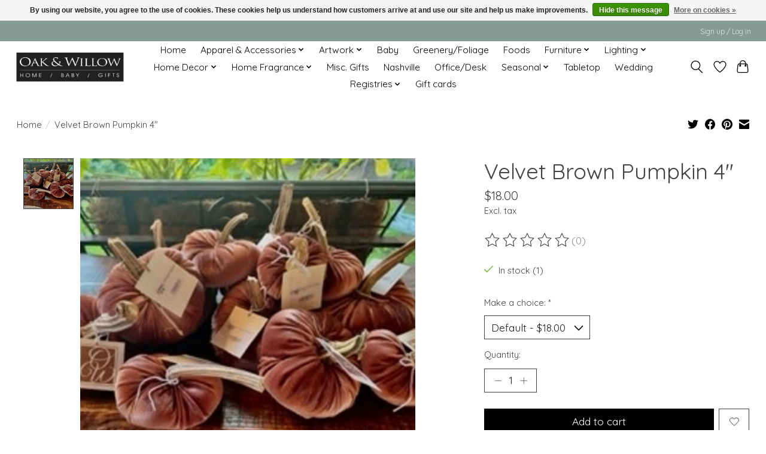

--- FILE ---
content_type: text/javascript;charset=utf-8
request_url: https://www.shopoakandwillow.com/services/stats/pageview.js?product=43115566&hash=95c8
body_size: -413
content:
// SEOshop 24-01-2026 21:16:44